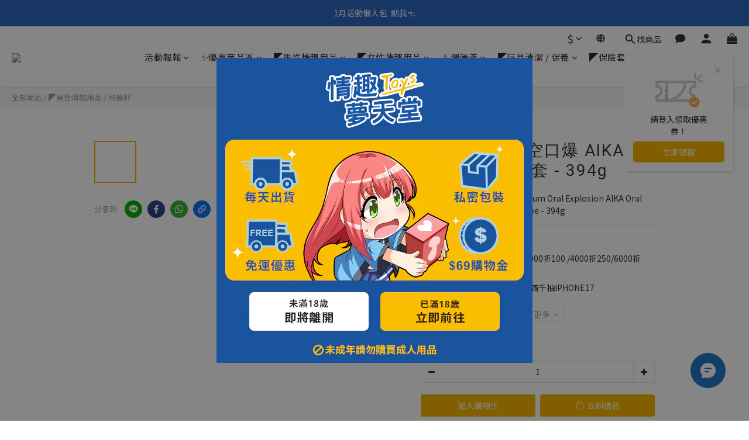

--- FILE ---
content_type: text/csv
request_url: https://docs.google.com/spreadsheets/d/1J280gn1COIpdxktI3590NkSUPc3nezAc24vtiucjwb4/export?format=csv&id=1J280gn1COIpdxktI3590NkSUPc3nezAc24vtiucjwb4&gid=1739001533
body_size: -1131
content:
é è¦½,å•Ÿå‹•,é–‹å§‹æ—¥æœŸ,çµæŸæ—¥æœŸ,è·³çª—åœ–ç‰‡,æ»‘é¼ æ‡¸åœåœ–ç‰‡
FALSE,TRUE,2025/12/30 00:00,2026/01/31 00:00,https://img.shoplineapp.com/media/image_clips/69671ab17d5a30158e4e065c/original.jpg?1768364721=&amp;owner_id=64ab6b6412ce11008c39efb3,https://img.shoplineapp.com/media/image_clips/69671acf388e3910b6b8bd8a/original.jpg?1768364751=&amp;owner_id=64ab6b6412ce11008c39efb3
FALSE,FALSE,,,,
FALSE,FALSE,,,,
FALSE,FALSE,,,,